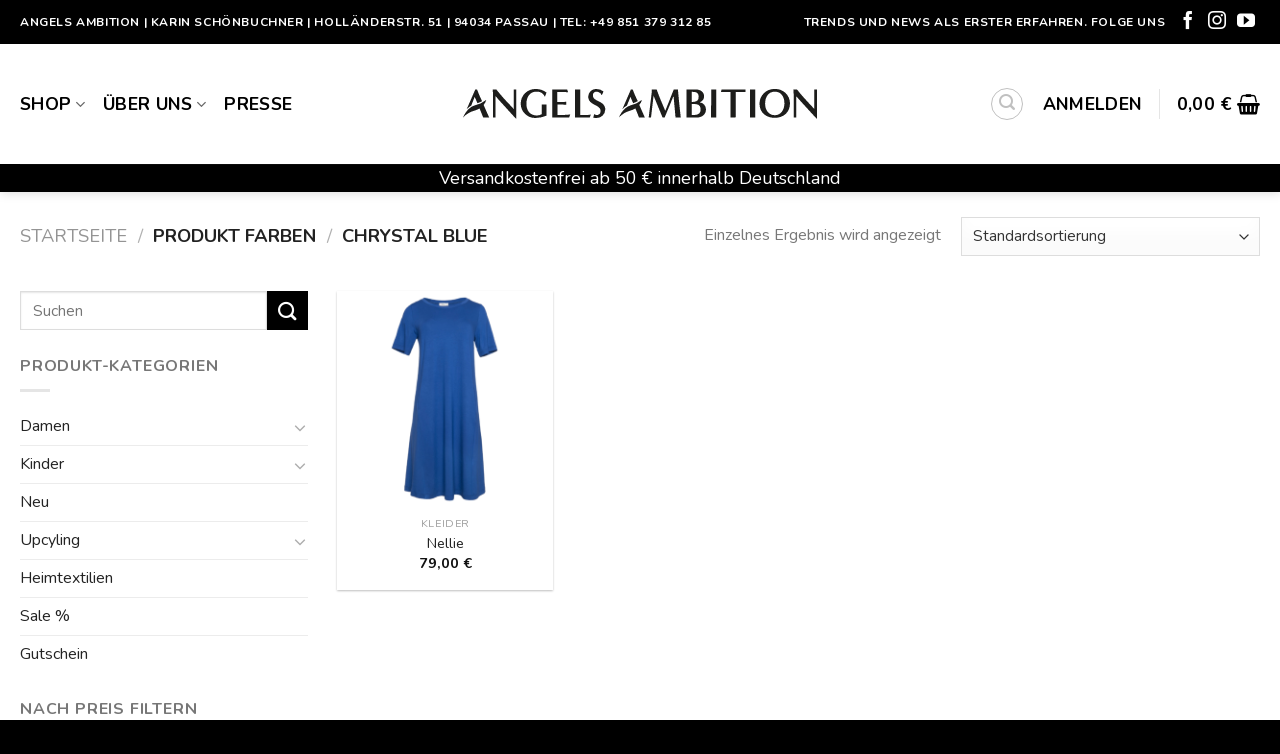

--- FILE ---
content_type: image/svg+xml
request_url: https://www.angels-ambition.de/wp-content/uploads/angels-amibtion-logo.svg
body_size: 1227
content:
<svg xmlns="http://www.w3.org/2000/svg" viewBox="0 0 152.31 12.96"><defs><style>.cls-1{fill:#1d1d1b;}</style></defs><g id="Ebene_2" data-name="Ebene 2"><g id="Ebene_1-2" data-name="Ebene 1"><path class="cls-1" d="M21.77.21h1.09l0,12.75c-1.21-1.29-2.41-2.61-3.6-3.94C17.52,7,15.64,5.13,14,3.08v9.27H12.87c0-3.1,0-6.17,0-9.27A21.23,21.23,0,0,0,12.74.21h1.57c.9,1.19,1.91,2.31,2.86,3.44,1.46,1.73,3.12,3.3,4.6,5Z"/><path class="cls-1" d="M33.86,6.73h2v4.83a11.82,11.82,0,0,1-4.56,1,6.21,6.21,0,0,1-6.48-6.2A6.26,6.26,0,0,1,31.27,0a7.28,7.28,0,0,1,4.64,1.57l-.68,1.8a3.85,3.85,0,0,0-3.71-2.22c-2.94,0-4.27,2.59-4.27,5.22,0,2.83,1.46,5.12,4.49,5.12a4,4,0,0,0,2.12-.58Z"/><path class="cls-1" d="M38.36,12.35V.21h6.41l.48,1.23a20.68,20.68,0,0,0-3-.14H40.57V5.69h.86a24,24,0,0,0,2.94-.16l0,1.31c-.92-.07-1.83-.11-2.75-.11-.34,0-.69,0-1,0v4.5h2.16a18.73,18.73,0,0,0,3.35-.2l-.45,1.28Z"/><path class="cls-1" d="M48.22,12.35V.21h2.27V11.27h1.94a10.14,10.14,0,0,0,2.57-.2l-.45,1.28Z"/><path class="cls-1" d="M91.44,12.35c-.27-3.11-.54-6.21-.85-9.31l-3.83,9.31h-.9L82,2.93l-1.1,9.42h-1l1.32-11V1.15c0-.3,0-.63,0-.94h2.11c1.09,3.14,2.43,6.2,3.71,9.26L90.68.21h1.79c.39,4.06.75,8.11,1.22,12.14Z"/><path class="cls-1" d="M96.21,12.35V.21h4.1c1.75,0,3.44,1.05,3.44,3a2.87,2.87,0,0,1-1.87,2.55,3.14,3.14,0,0,1,2.68,3c0,2.47-1.91,3.64-4.18,3.64ZM98.4,5.6c1.66,0,3-.25,3-2.25s-1.48-2.13-3-2.11Zm0,5.65c.33,0,.65,0,1,0,1.58,0,2.84-.56,2.84-2.32,0-2.54-1.85-2.41-3.8-2.41Z"/><path class="cls-1" d="M106.74,12.35c0-2.75.05-5.49.05-8.25,0-1.29,0-2.59,0-3.89H109c0,4.06,0,8.09,0,12.14Z"/><path class="cls-1" d="M115.09,12.35V1.3H111l.27-1.09h10.3V1.3h-4.23c0,3.69,0,7.36,0,11Z"/><path class="cls-1" d="M123.55,12.35c0-2.75,0-5.49,0-8.25,0-1.29,0-2.59,0-3.89h2.23c0,4.06,0,8.09,0,12.14Z"/><path class="cls-1" d="M134.2,12.51c-3.73,0-6.61-2.27-6.61-6.15A6.34,6.34,0,0,1,134.18,0a6.22,6.22,0,0,1,6.53,6.28C140.71,10.1,137.92,12.51,134.2,12.51Zm4.12-6.23c0-2.63-1.19-5.13-4.14-5.13S130,3.76,130,6.37s1.43,5,4.2,5S138.32,8.77,138.32,6.28Z"/><path class="cls-1" d="M151.19.21h1.1l0,12.75c-1.21-1.29-2.42-2.61-3.6-3.94-1.77-2-3.64-3.89-5.33-5.94v9.27H142.3c0-3.1,0-6.17,0-9.27a21.22,21.22,0,0,0-.14-2.87h1.57c.9,1.19,1.9,2.31,2.86,3.44,1.46,1.73,3.11,3.3,4.59,5Z"/><path class="cls-1" d="M55.88,2.72a1.48,1.48,0,0,1,1.5-1.57A2.72,2.72,0,0,1,59.7,2.72l.76-1.64A4.86,4.86,0,0,0,57.4,0,3.34,3.34,0,0,0,53.88,3.2c0,4.11,5.3,3.37,5.3,6.36a1.57,1.57,0,0,1-1,1.63,1.7,1.7,0,0,1-1.7-.32L56,12.39a4.73,4.73,0,0,0,1.21.18,3.76,3.76,0,0,0,4-3.62C61.16,4.86,55.88,5.71,55.88,2.72Z"/><path class="cls-1" d="M5,3.42,6.19,6.16a13.75,13.75,0,0,0,2-.88h0C7.4,3.6,6.61,1.94,6,.2H5.26L1.53,8.82a8,8,0,0,1,2-1.65Z"/><path class="cls-1" d="M11.24,12.35c-.81-1.8-1.6-3.62-2.39-5.44A5.42,5.42,0,0,0,10,4.71,12,12,0,0,1,5,7.11c-3.44,1-5,5.24-5,5.24a10.69,10.69,0,0,1,5-3,8.47,8.47,0,0,0,2.09-.91c.55,1.31,1.22,3,1.57,3.93Z"/><path class="cls-1" d="M72.05,3.42,73.2,6.16a13.75,13.75,0,0,0,2-.88h0C74.41,3.6,73.61,1.94,73,.2h-.76L68.53,8.82a8,8,0,0,1,2-1.65Z"/><path class="cls-1" d="M78.24,12.35c-.8-1.8-1.59-3.62-2.38-5.44A5.47,5.47,0,0,0,77,4.71a11.93,11.93,0,0,1-4.92,2.4c-3.44,1-5,5.24-5,5.24a10.62,10.62,0,0,1,5-3,8.81,8.81,0,0,0,2.09-.91c.54,1.31,1.21,3,1.56,3.93Z"/></g></g></svg>